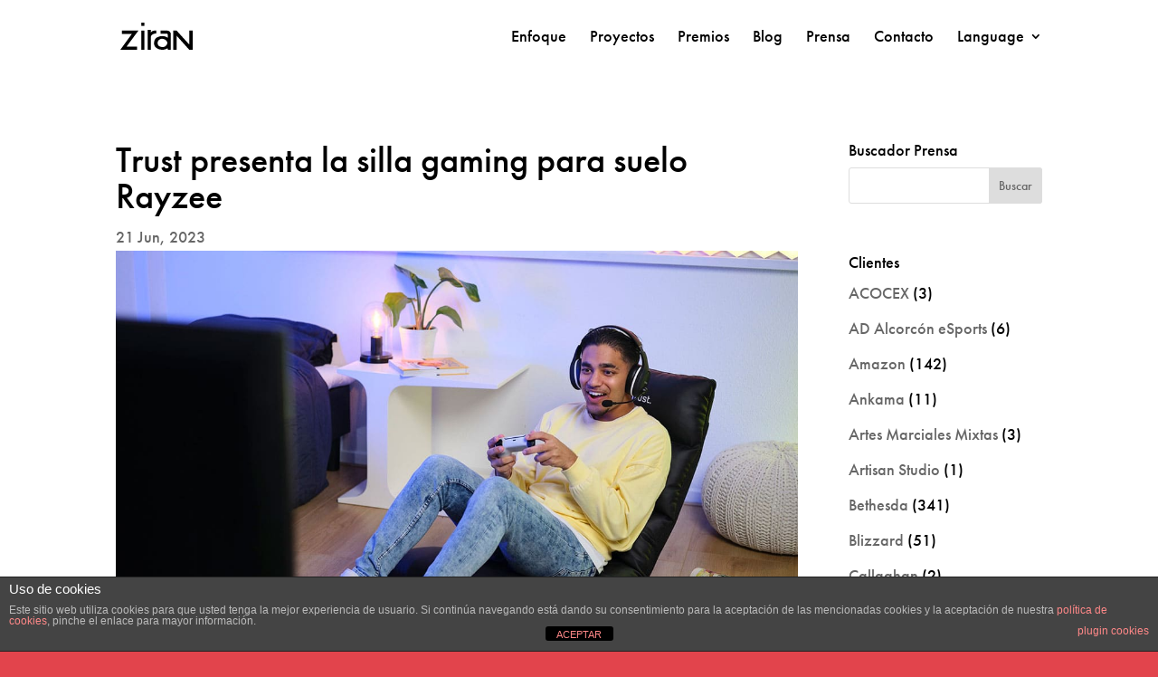

--- FILE ---
content_type: text/css;charset=utf-8
request_url: https://use.typekit.net/lgb3lob.css
body_size: 505
content:
/*
 * The Typekit service used to deliver this font or fonts for use on websites
 * is provided by Adobe and is subject to these Terms of Use
 * http://www.adobe.com/products/eulas/tou_typekit. For font license
 * information, see the list below.
 *
 * futura-pt:
 *   - http://typekit.com/eulas/00000000000000000001008f
 *   - http://typekit.com/eulas/000000000000000000010091
 * source-serif-pro:
 *   - http://typekit.com/eulas/00000000000000003b9b4054
 *
 * © 2009-2026 Adobe Systems Incorporated. All Rights Reserved.
 */
/*{"last_published":"2020-07-29 04:56:30 UTC"}*/

@import url("https://p.typekit.net/p.css?s=1&k=lgb3lob&ht=tk&f=10879.10881.24318&a=9543301&app=typekit&e=css");

@font-face {
font-family:"futura-pt";
src:url("https://use.typekit.net/af/2cd6bf/00000000000000000001008f/27/l?primer=7cdcb44be4a7db8877ffa5c0007b8dd865b3bbc383831fe2ea177f62257a9191&fvd=n5&v=3") format("woff2"),url("https://use.typekit.net/af/2cd6bf/00000000000000000001008f/27/d?primer=7cdcb44be4a7db8877ffa5c0007b8dd865b3bbc383831fe2ea177f62257a9191&fvd=n5&v=3") format("woff"),url("https://use.typekit.net/af/2cd6bf/00000000000000000001008f/27/a?primer=7cdcb44be4a7db8877ffa5c0007b8dd865b3bbc383831fe2ea177f62257a9191&fvd=n5&v=3") format("opentype");
font-display:auto;font-style:normal;font-weight:500;font-stretch:normal;
}

@font-face {
font-family:"futura-pt";
src:url("https://use.typekit.net/af/309dfe/000000000000000000010091/27/l?primer=7cdcb44be4a7db8877ffa5c0007b8dd865b3bbc383831fe2ea177f62257a9191&fvd=n7&v=3") format("woff2"),url("https://use.typekit.net/af/309dfe/000000000000000000010091/27/d?primer=7cdcb44be4a7db8877ffa5c0007b8dd865b3bbc383831fe2ea177f62257a9191&fvd=n7&v=3") format("woff"),url("https://use.typekit.net/af/309dfe/000000000000000000010091/27/a?primer=7cdcb44be4a7db8877ffa5c0007b8dd865b3bbc383831fe2ea177f62257a9191&fvd=n7&v=3") format("opentype");
font-display:auto;font-style:normal;font-weight:700;font-stretch:normal;
}

@font-face {
font-family:"source-serif-pro";
src:url("https://use.typekit.net/af/c6f1be/00000000000000003b9b4054/27/l?primer=7cdcb44be4a7db8877ffa5c0007b8dd865b3bbc383831fe2ea177f62257a9191&fvd=n9&v=3") format("woff2"),url("https://use.typekit.net/af/c6f1be/00000000000000003b9b4054/27/d?primer=7cdcb44be4a7db8877ffa5c0007b8dd865b3bbc383831fe2ea177f62257a9191&fvd=n9&v=3") format("woff"),url("https://use.typekit.net/af/c6f1be/00000000000000003b9b4054/27/a?primer=7cdcb44be4a7db8877ffa5c0007b8dd865b3bbc383831fe2ea177f62257a9191&fvd=n9&v=3") format("opentype");
font-display:auto;font-style:normal;font-weight:900;font-stretch:normal;
}

.tk-futura-pt { font-family: "futura-pt",sans-serif; }
.tk-source-serif-pro { font-family: "source-serif-pro",serif; }
